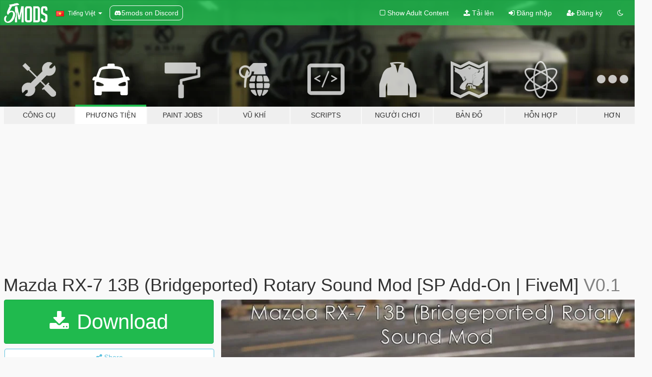

--- FILE ---
content_type: text/html; charset=utf-8
request_url: https://vi.gta5-mods.com/vehicles/mazda-rx-7-13b-bridgeported-rotary-sound-mod
body_size: 12224
content:

<!DOCTYPE html>
<html lang="vi" dir="ltr">
<head>
	<title>
		Mazda RX-7 13B (Bridgeported) Rotary Sound Mod [SP Add-On | FiveM] - GTA5-Mods.com
	</title>

		<script
		  async
		  src="https://hb.vntsm.com/v4/live/vms/sites/gta5-mods.com/index.js"
        ></script>

        <script>
          self.__VM = self.__VM || [];
          self.__VM.push(function (admanager, scope) {
            scope.Config.buildPlacement((configBuilder) => {
              configBuilder.add("billboard");
              configBuilder.addDefaultOrUnique("mobile_mpu").setBreakPoint("mobile")
            }).display("top-ad");

            scope.Config.buildPlacement((configBuilder) => {
              configBuilder.add("leaderboard");
              configBuilder.addDefaultOrUnique("mobile_mpu").setBreakPoint("mobile")
            }).display("central-ad");

            scope.Config.buildPlacement((configBuilder) => {
              configBuilder.add("mpu");
              configBuilder.addDefaultOrUnique("mobile_mpu").setBreakPoint("mobile")
            }).display("side-ad");

            scope.Config.buildPlacement((configBuilder) => {
              configBuilder.add("leaderboard");
              configBuilder.addDefaultOrUnique("mpu").setBreakPoint({ mediaQuery: "max-width:1200px" })
            }).display("central-ad-2");

            scope.Config.buildPlacement((configBuilder) => {
              configBuilder.add("leaderboard");
              configBuilder.addDefaultOrUnique("mobile_mpu").setBreakPoint("mobile")
            }).display("bottom-ad");

            scope.Config.buildPlacement((configBuilder) => {
              configBuilder.add("desktop_takeover");
              configBuilder.addDefaultOrUnique("mobile_takeover").setBreakPoint("mobile")
            }).display("takeover-ad");

            scope.Config.get('mpu').display('download-ad-1');
          });
        </script>

	<meta charset="utf-8">
	<meta name="viewport" content="width=320, initial-scale=1.0, maximum-scale=1.0">
	<meta http-equiv="X-UA-Compatible" content="IE=edge">
	<meta name="msapplication-config" content="none">
	<meta name="theme-color" content="#20ba4e">
	<meta name="msapplication-navbutton-color" content="#20ba4e">
	<meta name="apple-mobile-web-app-capable" content="yes">
	<meta name="apple-mobile-web-app-status-bar-style" content="#20ba4e">
	<meta name="csrf-param" content="authenticity_token" />
<meta name="csrf-token" content="Ffe/+XgkkOw/s2QRUNlNldY/PCXNFG5/ACBG7aZsQOWoDO+wlZuaFQMiYtoK47+YUc8O1zo7cgK+TTQiPEPPPw==" />
	    <!--suppress ALL -->

    <meta property="og:url" content="https://vi.gta5-mods.com/vehicles/mazda-rx-7-13b-bridgeported-rotary-sound-mod">
    <meta property="og:title" content="Mazda RX-7 13B (Bridgeported) Rotary Sound Mod [SP Add-On | FiveM]">
    <meta property="og:description" content="Thank you for downloading!  This mod recreates the Mazda RX-7 13B (Bridgeported) Rotary Sound Inside Grand Theft Auto V.  ------------------------------------------------------------------------------------------------  Features:  Custom SFX Turbos Custom Pops Ported Granular Ramp With Custom Script [Pole Position Production]  Credits: Legacy_DMC [Author] Aquaphobic [Guidance on custom SFX] Azerrty [Guidance on SP Mod Creation]...">
    <meta property="og:site_name" content="GTA5-Mods.com">
    <meta property="og:image" content="https://img.gta5-mods.com/q75/images/mazda-rx-7-13b-bridgeported-rotary-sound-mod/28f4e3-fc3s.jpg">

    <meta name="twitter:card" content="summary_large_image">
    <meta name="twitter:site" content="@5mods">
    <meta name="twitter:title" content="Mazda RX-7 13B (Bridgeported) Rotary Sound Mod [SP Add-On | FiveM]">
    <meta name="twitter:description" content="Thank you for downloading!  This mod recreates the Mazda RX-7 13B (Bridgeported) Rotary Sound Inside Grand Theft Auto V.  ------------------------------------------------------------------------------------------------  Features:  Custom SFX Turbos Custom Pops Ported Granular Ramp With Custom Script [Pole Position Production]  Credits: Legacy_DMC [Author] Aquaphobic [Guidance on custom SFX] Azerrty [Guidance on SP Mod Creation]...">
    <meta name="twitter:image" content="https://img.gta5-mods.com/q75/images/mazda-rx-7-13b-bridgeported-rotary-sound-mod/28f4e3-fc3s.jpg">


	<link rel="shortcut icon" type="image/x-icon" href="https://images.gta5-mods.com/icons/favicon.png">
	<link rel="stylesheet" media="screen" href="/assets/application-7e510725ebc5c55e88a9fd87c027a2aa9e20126744fbac89762e0fd54819c399.css" />
	    <link rel="alternate" hreflang="id" href="https://id.gta5-mods.com/vehicles/mazda-rx-7-13b-bridgeported-rotary-sound-mod">
    <link rel="alternate" hreflang="ms" href="https://ms.gta5-mods.com/vehicles/mazda-rx-7-13b-bridgeported-rotary-sound-mod">
    <link rel="alternate" hreflang="bg" href="https://bg.gta5-mods.com/vehicles/mazda-rx-7-13b-bridgeported-rotary-sound-mod">
    <link rel="alternate" hreflang="ca" href="https://ca.gta5-mods.com/vehicles/mazda-rx-7-13b-bridgeported-rotary-sound-mod">
    <link rel="alternate" hreflang="cs" href="https://cs.gta5-mods.com/vehicles/mazda-rx-7-13b-bridgeported-rotary-sound-mod">
    <link rel="alternate" hreflang="da" href="https://da.gta5-mods.com/vehicles/mazda-rx-7-13b-bridgeported-rotary-sound-mod">
    <link rel="alternate" hreflang="de" href="https://de.gta5-mods.com/vehicles/mazda-rx-7-13b-bridgeported-rotary-sound-mod">
    <link rel="alternate" hreflang="el" href="https://el.gta5-mods.com/vehicles/mazda-rx-7-13b-bridgeported-rotary-sound-mod">
    <link rel="alternate" hreflang="en" href="https://www.gta5-mods.com/vehicles/mazda-rx-7-13b-bridgeported-rotary-sound-mod">
    <link rel="alternate" hreflang="es" href="https://es.gta5-mods.com/vehicles/mazda-rx-7-13b-bridgeported-rotary-sound-mod">
    <link rel="alternate" hreflang="fr" href="https://fr.gta5-mods.com/vehicles/mazda-rx-7-13b-bridgeported-rotary-sound-mod">
    <link rel="alternate" hreflang="gl" href="https://gl.gta5-mods.com/vehicles/mazda-rx-7-13b-bridgeported-rotary-sound-mod">
    <link rel="alternate" hreflang="ko" href="https://ko.gta5-mods.com/vehicles/mazda-rx-7-13b-bridgeported-rotary-sound-mod">
    <link rel="alternate" hreflang="hi" href="https://hi.gta5-mods.com/vehicles/mazda-rx-7-13b-bridgeported-rotary-sound-mod">
    <link rel="alternate" hreflang="it" href="https://it.gta5-mods.com/vehicles/mazda-rx-7-13b-bridgeported-rotary-sound-mod">
    <link rel="alternate" hreflang="hu" href="https://hu.gta5-mods.com/vehicles/mazda-rx-7-13b-bridgeported-rotary-sound-mod">
    <link rel="alternate" hreflang="mk" href="https://mk.gta5-mods.com/vehicles/mazda-rx-7-13b-bridgeported-rotary-sound-mod">
    <link rel="alternate" hreflang="nl" href="https://nl.gta5-mods.com/vehicles/mazda-rx-7-13b-bridgeported-rotary-sound-mod">
    <link rel="alternate" hreflang="nb" href="https://no.gta5-mods.com/vehicles/mazda-rx-7-13b-bridgeported-rotary-sound-mod">
    <link rel="alternate" hreflang="pl" href="https://pl.gta5-mods.com/vehicles/mazda-rx-7-13b-bridgeported-rotary-sound-mod">
    <link rel="alternate" hreflang="pt-BR" href="https://pt.gta5-mods.com/vehicles/mazda-rx-7-13b-bridgeported-rotary-sound-mod">
    <link rel="alternate" hreflang="ro" href="https://ro.gta5-mods.com/vehicles/mazda-rx-7-13b-bridgeported-rotary-sound-mod">
    <link rel="alternate" hreflang="ru" href="https://ru.gta5-mods.com/vehicles/mazda-rx-7-13b-bridgeported-rotary-sound-mod">
    <link rel="alternate" hreflang="sl" href="https://sl.gta5-mods.com/vehicles/mazda-rx-7-13b-bridgeported-rotary-sound-mod">
    <link rel="alternate" hreflang="fi" href="https://fi.gta5-mods.com/vehicles/mazda-rx-7-13b-bridgeported-rotary-sound-mod">
    <link rel="alternate" hreflang="sv" href="https://sv.gta5-mods.com/vehicles/mazda-rx-7-13b-bridgeported-rotary-sound-mod">
    <link rel="alternate" hreflang="vi" href="https://vi.gta5-mods.com/vehicles/mazda-rx-7-13b-bridgeported-rotary-sound-mod">
    <link rel="alternate" hreflang="tr" href="https://tr.gta5-mods.com/vehicles/mazda-rx-7-13b-bridgeported-rotary-sound-mod">
    <link rel="alternate" hreflang="uk" href="https://uk.gta5-mods.com/vehicles/mazda-rx-7-13b-bridgeported-rotary-sound-mod">
    <link rel="alternate" hreflang="zh-CN" href="https://zh.gta5-mods.com/vehicles/mazda-rx-7-13b-bridgeported-rotary-sound-mod">

  <script src="/javascripts/ads.js"></script>

		<!-- Nexus Google Tag Manager -->
		<script nonce="true">
//<![CDATA[
				window.dataLayer = window.dataLayer || [];

						window.dataLayer.push({
								login_status: 'Guest',
								user_id: undefined,
								gta5mods_id: undefined,
						});

//]]>
</script>
		<script nonce="true">
//<![CDATA[
				(function(w,d,s,l,i){w[l]=w[l]||[];w[l].push({'gtm.start':
				new Date().getTime(),event:'gtm.js'});var f=d.getElementsByTagName(s)[0],
				j=d.createElement(s),dl=l!='dataLayer'?'&l='+l:'';j.async=true;j.src=
				'https://www.googletagmanager.com/gtm.js?id='+i+dl;f.parentNode.insertBefore(j,f);
				})(window,document,'script','dataLayer','GTM-KCVF2WQ');

//]]>
</script>		<!-- End Nexus Google Tag Manager -->
</head>
<body class=" vi">
	<!-- Google Tag Manager (noscript) -->
	<noscript><iframe src="https://www.googletagmanager.com/ns.html?id=GTM-KCVF2WQ"
										height="0" width="0" style="display:none;visibility:hidden"></iframe></noscript>
	<!-- End Google Tag Manager (noscript) -->

<div id="page-cover"></div>
<div id="page-loading">
	<span class="graphic"></span>
	<span class="message">Đang tải...</span>
</div>

<div id="page-cover"></div>

<nav id="main-nav" class="navbar navbar-default">
  <div class="container">
    <div class="navbar-header">
      <a class="navbar-brand" href="/"></a>

      <ul class="nav navbar-nav">
        <li id="language-dropdown" class="dropdown">
          <a href="#language" class="dropdown-toggle" data-toggle="dropdown">
            <span class="famfamfam-flag-vn icon"></span>&nbsp;
            <span class="language-name">Tiếng Việt</span>
            <span class="caret"></span>
          </a>

          <ul class="dropdown-menu dropdown-menu-with-footer">
                <li>
                  <a href="https://id.gta5-mods.com/vehicles/mazda-rx-7-13b-bridgeported-rotary-sound-mod">
                    <span class="famfamfam-flag-id"></span>
                    <span class="language-name">Bahasa Indonesia</span>
                  </a>
                </li>
                <li>
                  <a href="https://ms.gta5-mods.com/vehicles/mazda-rx-7-13b-bridgeported-rotary-sound-mod">
                    <span class="famfamfam-flag-my"></span>
                    <span class="language-name">Bahasa Melayu</span>
                  </a>
                </li>
                <li>
                  <a href="https://bg.gta5-mods.com/vehicles/mazda-rx-7-13b-bridgeported-rotary-sound-mod">
                    <span class="famfamfam-flag-bg"></span>
                    <span class="language-name">Български</span>
                  </a>
                </li>
                <li>
                  <a href="https://ca.gta5-mods.com/vehicles/mazda-rx-7-13b-bridgeported-rotary-sound-mod">
                    <span class="famfamfam-flag-catalonia"></span>
                    <span class="language-name">Català</span>
                  </a>
                </li>
                <li>
                  <a href="https://cs.gta5-mods.com/vehicles/mazda-rx-7-13b-bridgeported-rotary-sound-mod">
                    <span class="famfamfam-flag-cz"></span>
                    <span class="language-name">Čeština</span>
                  </a>
                </li>
                <li>
                  <a href="https://da.gta5-mods.com/vehicles/mazda-rx-7-13b-bridgeported-rotary-sound-mod">
                    <span class="famfamfam-flag-dk"></span>
                    <span class="language-name">Dansk</span>
                  </a>
                </li>
                <li>
                  <a href="https://de.gta5-mods.com/vehicles/mazda-rx-7-13b-bridgeported-rotary-sound-mod">
                    <span class="famfamfam-flag-de"></span>
                    <span class="language-name">Deutsch</span>
                  </a>
                </li>
                <li>
                  <a href="https://el.gta5-mods.com/vehicles/mazda-rx-7-13b-bridgeported-rotary-sound-mod">
                    <span class="famfamfam-flag-gr"></span>
                    <span class="language-name">Ελληνικά</span>
                  </a>
                </li>
                <li>
                  <a href="https://www.gta5-mods.com/vehicles/mazda-rx-7-13b-bridgeported-rotary-sound-mod">
                    <span class="famfamfam-flag-gb"></span>
                    <span class="language-name">English</span>
                  </a>
                </li>
                <li>
                  <a href="https://es.gta5-mods.com/vehicles/mazda-rx-7-13b-bridgeported-rotary-sound-mod">
                    <span class="famfamfam-flag-es"></span>
                    <span class="language-name">Español</span>
                  </a>
                </li>
                <li>
                  <a href="https://fr.gta5-mods.com/vehicles/mazda-rx-7-13b-bridgeported-rotary-sound-mod">
                    <span class="famfamfam-flag-fr"></span>
                    <span class="language-name">Français</span>
                  </a>
                </li>
                <li>
                  <a href="https://gl.gta5-mods.com/vehicles/mazda-rx-7-13b-bridgeported-rotary-sound-mod">
                    <span class="famfamfam-flag-es-gl"></span>
                    <span class="language-name">Galego</span>
                  </a>
                </li>
                <li>
                  <a href="https://ko.gta5-mods.com/vehicles/mazda-rx-7-13b-bridgeported-rotary-sound-mod">
                    <span class="famfamfam-flag-kr"></span>
                    <span class="language-name">한국어</span>
                  </a>
                </li>
                <li>
                  <a href="https://hi.gta5-mods.com/vehicles/mazda-rx-7-13b-bridgeported-rotary-sound-mod">
                    <span class="famfamfam-flag-in"></span>
                    <span class="language-name">हिन्दी</span>
                  </a>
                </li>
                <li>
                  <a href="https://it.gta5-mods.com/vehicles/mazda-rx-7-13b-bridgeported-rotary-sound-mod">
                    <span class="famfamfam-flag-it"></span>
                    <span class="language-name">Italiano</span>
                  </a>
                </li>
                <li>
                  <a href="https://hu.gta5-mods.com/vehicles/mazda-rx-7-13b-bridgeported-rotary-sound-mod">
                    <span class="famfamfam-flag-hu"></span>
                    <span class="language-name">Magyar</span>
                  </a>
                </li>
                <li>
                  <a href="https://mk.gta5-mods.com/vehicles/mazda-rx-7-13b-bridgeported-rotary-sound-mod">
                    <span class="famfamfam-flag-mk"></span>
                    <span class="language-name">Македонски</span>
                  </a>
                </li>
                <li>
                  <a href="https://nl.gta5-mods.com/vehicles/mazda-rx-7-13b-bridgeported-rotary-sound-mod">
                    <span class="famfamfam-flag-nl"></span>
                    <span class="language-name">Nederlands</span>
                  </a>
                </li>
                <li>
                  <a href="https://no.gta5-mods.com/vehicles/mazda-rx-7-13b-bridgeported-rotary-sound-mod">
                    <span class="famfamfam-flag-no"></span>
                    <span class="language-name">Norsk</span>
                  </a>
                </li>
                <li>
                  <a href="https://pl.gta5-mods.com/vehicles/mazda-rx-7-13b-bridgeported-rotary-sound-mod">
                    <span class="famfamfam-flag-pl"></span>
                    <span class="language-name">Polski</span>
                  </a>
                </li>
                <li>
                  <a href="https://pt.gta5-mods.com/vehicles/mazda-rx-7-13b-bridgeported-rotary-sound-mod">
                    <span class="famfamfam-flag-br"></span>
                    <span class="language-name">Português do Brasil</span>
                  </a>
                </li>
                <li>
                  <a href="https://ro.gta5-mods.com/vehicles/mazda-rx-7-13b-bridgeported-rotary-sound-mod">
                    <span class="famfamfam-flag-ro"></span>
                    <span class="language-name">Română</span>
                  </a>
                </li>
                <li>
                  <a href="https://ru.gta5-mods.com/vehicles/mazda-rx-7-13b-bridgeported-rotary-sound-mod">
                    <span class="famfamfam-flag-ru"></span>
                    <span class="language-name">Русский</span>
                  </a>
                </li>
                <li>
                  <a href="https://sl.gta5-mods.com/vehicles/mazda-rx-7-13b-bridgeported-rotary-sound-mod">
                    <span class="famfamfam-flag-si"></span>
                    <span class="language-name">Slovenščina</span>
                  </a>
                </li>
                <li>
                  <a href="https://fi.gta5-mods.com/vehicles/mazda-rx-7-13b-bridgeported-rotary-sound-mod">
                    <span class="famfamfam-flag-fi"></span>
                    <span class="language-name">Suomi</span>
                  </a>
                </li>
                <li>
                  <a href="https://sv.gta5-mods.com/vehicles/mazda-rx-7-13b-bridgeported-rotary-sound-mod">
                    <span class="famfamfam-flag-se"></span>
                    <span class="language-name">Svenska</span>
                  </a>
                </li>
                <li>
                  <a href="https://vi.gta5-mods.com/vehicles/mazda-rx-7-13b-bridgeported-rotary-sound-mod">
                    <span class="famfamfam-flag-vn"></span>
                    <span class="language-name">Tiếng Việt</span>
                  </a>
                </li>
                <li>
                  <a href="https://tr.gta5-mods.com/vehicles/mazda-rx-7-13b-bridgeported-rotary-sound-mod">
                    <span class="famfamfam-flag-tr"></span>
                    <span class="language-name">Türkçe</span>
                  </a>
                </li>
                <li>
                  <a href="https://uk.gta5-mods.com/vehicles/mazda-rx-7-13b-bridgeported-rotary-sound-mod">
                    <span class="famfamfam-flag-ua"></span>
                    <span class="language-name">Українська</span>
                  </a>
                </li>
                <li>
                  <a href="https://zh.gta5-mods.com/vehicles/mazda-rx-7-13b-bridgeported-rotary-sound-mod">
                    <span class="famfamfam-flag-cn"></span>
                    <span class="language-name">中文</span>
                  </a>
                </li>
          </ul>
        </li>
        <li class="discord-link">
          <a href="https://discord.gg/2PR7aMzD4U" target="_blank" rel="noreferrer">
            <img src="https://images.gta5-mods.com/site/discord-header.svg" height="15px" alt="">
            <span>5mods on Discord</span>
          </a>
        </li>
      </ul>
    </div>

    <ul class="nav navbar-nav navbar-right">
        <li>
          <a href="/adult_filter" title="Light mode">
              <span class="fa fa-square-o"></span>
            <span>Show Adult <span class="adult-filter__content-text">Content</span></span>
          </a>
        </li>
      <li class="hidden-xs">
        <a href="/upload">
          <span class="icon fa fa-upload"></span>
          Tải lên
        </a>
      </li>

        <li>
          <a href="/login?r=/vehicles/mazda-rx-7-13b-bridgeported-rotary-sound-mod">
            <span class="icon fa fa-sign-in"></span>
            <span class="login-text">Đăng nhập</span>
          </a>
        </li>

        <li class="hidden-xs">
          <a href="/register?r=/vehicles/mazda-rx-7-13b-bridgeported-rotary-sound-mod">
            <span class="icon fa fa-user-plus"></span>
            Đăng ký
          </a>
        </li>

        <li>
            <a href="/dark_mode" title="Dark mode">
              <span class="fa fa-moon-o"></span>
            </a>
        </li>

      <li id="search-dropdown">
        <a href="#search" class="dropdown-toggle" data-toggle="dropdown">
          <span class="fa fa-search"></span>
        </a>

        <div class="dropdown-menu">
          <div class="form-inline">
            <div class="form-group">
              <div class="input-group">
                <div class="input-group-addon"><span  class="fa fa-search"></span></div>
                <input type="text" class="form-control" placeholder="Tìm kiếm GTA 5 mods...">
              </div>
            </div>
            <button type="submit" class="btn btn-primary">
              Tìm kiếm
            </button>
          </div>
        </div>
      </li>
    </ul>
  </div>
</nav>

<div id="banner" class="vehicles">
  <div class="container hidden-xs">
    <div id="intro">
      <h1 class="styled">Chào mừng bạn đến với GTA5-Mods.com</h1>
      <p>Select one of the following categories to start browsing the latest GTA 5 PC mods:</p>
    </div>
  </div>

  <div class="container">
    <ul id="navigation" class="clearfix vi">
        <li class="tools ">
          <a href="/tools">
            <span class="icon-category"></span>
            <span class="label-border"></span>
            <span class="label-category ">
              <span>Công cụ</span>
            </span>
          </a>
        </li>
        <li class="vehicles active">
          <a href="/vehicles">
            <span class="icon-category"></span>
            <span class="label-border"></span>
            <span class="label-category md-small">
              <span>Phương tiện</span>
            </span>
          </a>
        </li>
        <li class="paintjobs ">
          <a href="/paintjobs">
            <span class="icon-category"></span>
            <span class="label-border"></span>
            <span class="label-category ">
              <span>Paint Jobs</span>
            </span>
          </a>
        </li>
        <li class="weapons ">
          <a href="/weapons">
            <span class="icon-category"></span>
            <span class="label-border"></span>
            <span class="label-category ">
              <span>Vũ khí</span>
            </span>
          </a>
        </li>
        <li class="scripts ">
          <a href="/scripts">
            <span class="icon-category"></span>
            <span class="label-border"></span>
            <span class="label-category ">
              <span>Scripts</span>
            </span>
          </a>
        </li>
        <li class="player ">
          <a href="/player">
            <span class="icon-category"></span>
            <span class="label-border"></span>
            <span class="label-category ">
              <span>Người chơi</span>
            </span>
          </a>
        </li>
        <li class="maps ">
          <a href="/maps">
            <span class="icon-category"></span>
            <span class="label-border"></span>
            <span class="label-category ">
              <span>Bản đồ</span>
            </span>
          </a>
        </li>
        <li class="misc ">
          <a href="/misc">
            <span class="icon-category"></span>
            <span class="label-border"></span>
            <span class="label-category ">
              <span>Hỗn hợp</span>
            </span>
          </a>
        </li>
      <li id="more-dropdown" class="more dropdown">
        <a href="#more" class="dropdown-toggle" data-toggle="dropdown">
          <span class="icon-category"></span>
          <span class="label-border"></span>
          <span class="label-category ">
            <span>Hơn</span>
          </span>
        </a>

        <ul class="dropdown-menu pull-right">
          <li>
            <a href="http://www.gta5cheats.com" target="_blank">
              <span class="fa fa-external-link"></span>
              GTA 5 Cheats
            </a>
          </li>
        </ul>
      </li>
    </ul>
  </div>
</div>

<div id="content">
  


<div id="file" class="container" data-user-file-id="135968">
  <div class="clearfix">
      <div id="top-ad" class="ad-container"></div>

    <h1>
      
      Mazda RX-7 13B (Bridgeported) Rotary Sound Mod [SP Add-On | FiveM]
      <span class="version">V0.1</span>

    </h1>
  </div>


    <div id="file-container" class="row">
      <div class="col-sm-5 col-lg-4">

          <a href="/vehicles/mazda-rx-7-13b-bridgeported-rotary-sound-mod/download/133764" class="btn btn-primary btn-download" >
            <span class="fa fa-download"></span>
            Download
          </a>

        <div class="file-actions">

          <div class="row">
            <div class="col-xs-12 share-container">
              <div id="share-list">
                <ul>
                  <li>
                    <a href="#share-facebook" class="facebook" title="Share to Facebook">
                      <span class="fa fa-facebook"></span>
                    </a>
                  </li>
                  <li>
                    <a href="#share-twitter" class="twitter" title="Share to Twitter" data-text="Mazda RX-7 13B (Bridgeported) Rotary Sound Mod [SP Add-On | FiveM]">
                      <span class="fa fa-twitter"></span>
                    </a>
                  </li>
                  <li>
                    <a href="#share-vk" class="vk" title="Share to VKontakte">
                      <span class="fa fa-vk"></span>
                    </a>
                  </li>
                </ul>
              </div>

              <button class="btn btn-o-info btn-block">
                <span class="fa fa-share-alt "></span>
                <span>Share</span>
              </button>
            </div>

          </div>
        </div>
        <div class="panel panel-default">
          <div class="panel-body">
            <div class="user-panel row">
              <div class="col-xs-3">
                <a href="/users/Legacy_DMC">
                  <img class="img-responsive" src="https://img.gta5-mods.com/q75-w100-h100-cfill/avatars/1304919/ef1db0-cc35ca90-e002-4baf-aafb-f785288b7afb.jpg" alt="Ef1db0 cc35ca90 e002 4baf aafb f785288b7afb" />
                </a>
              </div>
              <div class="col-xs-9">
                <a class="username" href="/users/Legacy_DMC">Legacy_DMC</a>
                  <br/>
                  <div class="user-social">
                    <a title="Homepage" target="_blank" href="https://ko-fi.com/legacydmc"><span class="fa fa-home"></span></a>










<a title="Discord Server" target="_blank" href="https://discord.gg/KsvJWyvpZU"><span class="fa fa-discord size-30"></span></a>

                  </div>

                  


              </div>
            </div>
          </div>
        </div>

          <div class="panel panel-default hidden-xs">
            <div class="panel-body">
  <h3 class="mt-0">
    <i class="fa fa-list-alt"></i>
    <span class="translation_missing" title="translation missing: vi.user_file.all_versions">All Versions</span>
  </h3>
      <div class="well pull-left file-version-container ">
        <div class="pull-left">
          <i class="fa fa-file"></i>&nbsp;V0.1 <span>(current)</span>
          <p>
            <span class="num-downloads">12.403 tải về <span class="file-size">, 5 MB</span></span>
            <br/><span class="num-downloads">04 Tháng ba, 2022</span>
          </p>
        </div>
        <div class="pull-right" >
                  <a target="_blank" href="https://www.virustotal.com/gui/file/d48fb404f09cf868637a5b8e8d352b00e13e423aaa31bc18c5a28cec1b2abeff/detection/f-d48fb404f09cf868637a5b8e8d352b00e13e423aaa31bc18c5a28cec1b2abeff-1646411277"><i data-container="body" data-trigger="hover" data-toggle="popover" data-placement="top" data-html="true" data-title="<b class='color-success'>This file is safe <i class='fa fa-check-circle-o'></i></b>" data-content="<i>This file has been scanned for viruses and is safe to download.</i>" class="fa fa-shield vt-version"></i></a>

              <a target="_blank" href="/vehicles/mazda-rx-7-13b-bridgeported-rotary-sound-mod/download/133764"><i class="fa fa-download download-version"></i></a>
        </div>
      </div>
</div>
          </div>

          <div id="side-ad" class="ad-container"></div>

        <div class="file-list">
            <div class="col-xs-12 hidden-xs">
              <h4>More mods by <a class="username" href="/users/Legacy_DMC">Legacy_DMC</a>:</h4>
                
<div class="file-list-obj">
  <a href="/vehicles/honda-nsx-c30a-v6-sound-mod-sp-fivem-add-on" title="Honda NSX C30A V6 Sound Mod [Add-On SP / FiveM]" class="preview empty">

    <img title="Honda NSX C30A V6 Sound Mod [Add-On SP / FiveM]" class="img-responsive" alt="Honda NSX C30A V6 Sound Mod [Add-On SP / FiveM]" src="https://img.gta5-mods.com/q75-w500-h333-cfill/images/honda-nsx-c30a-v6-sound-mod-sp-fivem-add-on/5022b8-nvidiartx.jpg" />

      <ul class="categories">
            <li>Add-On</li>
            <li>Sound</li>
            <li>Honda</li>
      </ul>

      <div class="stats">
        <div>
            <span title="4.5 star rating">
              <span class="fa fa-star"></span> 4.5
            </span>
        </div>
        <div>
          <span title="9.152 đã tải về">
            <span class="fa fa-download"></span> 9.152
          </span>
          <span class="stats-likes" title="60 đã Thích">
            <span class="fa fa-thumbs-up"></span> 60
          </span>
        </div>
      </div>

  </a>
  <div class="details">
    <div class="top">
      <div class="name">
        <a href="/vehicles/honda-nsx-c30a-v6-sound-mod-sp-fivem-add-on" title="Honda NSX C30A V6 Sound Mod [Add-On SP / FiveM]">
          <span dir="ltr">Honda NSX C30A V6 Sound Mod [Add-On SP / FiveM]</span>
        </a>
      </div>
        <div class="version" dir="ltr" title="V0.2">V0.2</div>
    </div>
    <div class="bottom">
      <span class="bottom-by">By</span> <a href="/users/Legacy_DMC" title="Legacy_DMC">Legacy_DMC</a>
    </div>
  </div>
</div>
                
<div class="file-list-obj">
  <a href="/vehicles/nissan-240z-l24-i6-sound-mod-sp-add-on-fivem" title="Nissan 240Z L24 I6 Sound Mod [SP Add-On | FiveM]" class="preview empty">

    <img title="Nissan 240Z L24 I6 Sound Mod [SP Add-On | FiveM]" class="img-responsive" alt="Nissan 240Z L24 I6 Sound Mod [SP Add-On | FiveM]" src="https://img.gta5-mods.com/q75-w500-h333-cfill/images/nissan-240z-l24-i6-sound-mod-sp-add-on-fivem/f35e80-s30z.jpg" />

      <ul class="categories">
            <li>Add-On</li>
            <li>Sound</li>
            <li>Nissan</li>
      </ul>

      <div class="stats">
        <div>
            <span title="5.0 star rating">
              <span class="fa fa-star"></span> 5.0
            </span>
        </div>
        <div>
          <span title="4.625 đã tải về">
            <span class="fa fa-download"></span> 4.625
          </span>
          <span class="stats-likes" title="53 đã Thích">
            <span class="fa fa-thumbs-up"></span> 53
          </span>
        </div>
      </div>

  </a>
  <div class="details">
    <div class="top">
      <div class="name">
        <a href="/vehicles/nissan-240z-l24-i6-sound-mod-sp-add-on-fivem" title="Nissan 240Z L24 I6 Sound Mod [SP Add-On | FiveM]">
          <span dir="ltr">Nissan 240Z L24 I6 Sound Mod [SP Add-On | FiveM]</span>
        </a>
      </div>
        <div class="version" dir="ltr" title="V0.1">V0.1</div>
    </div>
    <div class="bottom">
      <span class="bottom-by">By</span> <a href="/users/Legacy_DMC" title="Legacy_DMC">Legacy_DMC</a>
    </div>
  </div>
</div>
                
<div class="file-list-obj">
  <a href="/vehicles/subaru-impreza-wrx-sti-ej20-f4-sound-mod-sp-add-on-fivem" title="Subaru Impreza WRX STI EJ25 F4 Sound Mod [SP Add-On | FiveM]" class="preview empty">

    <img title="Subaru Impreza WRX STI EJ25 F4 Sound Mod [SP Add-On | FiveM]" class="img-responsive" alt="Subaru Impreza WRX STI EJ25 F4 Sound Mod [SP Add-On | FiveM]" src="https://img.gta5-mods.com/q75-w500-h333-cfill/images/subaru-impreza-wrx-sti-ej20-f4-sound-mod-sp-add-on-fivem/afcc16-WRXPIC.jpg" />

      <ul class="categories">
            <li>Add-On</li>
            <li>Sound</li>
            <li>Subaru</li>
      </ul>

      <div class="stats">
        <div>
            <span title="4.88 star rating">
              <span class="fa fa-star"></span> 4.88
            </span>
        </div>
        <div>
          <span title="12.833 đã tải về">
            <span class="fa fa-download"></span> 12.833
          </span>
          <span class="stats-likes" title="52 đã Thích">
            <span class="fa fa-thumbs-up"></span> 52
          </span>
        </div>
      </div>

  </a>
  <div class="details">
    <div class="top">
      <div class="name">
        <a href="/vehicles/subaru-impreza-wrx-sti-ej20-f4-sound-mod-sp-add-on-fivem" title="Subaru Impreza WRX STI EJ25 F4 Sound Mod [SP Add-On | FiveM]">
          <span dir="ltr">Subaru Impreza WRX STI EJ25 F4 Sound Mod [SP Add-On | FiveM]</span>
        </a>
      </div>
        <div class="version" dir="ltr" title="V0.1">V0.1</div>
    </div>
    <div class="bottom">
      <span class="bottom-by">By</span> <a href="/users/Legacy_DMC" title="Legacy_DMC">Legacy_DMC</a>
    </div>
  </div>
</div>
                
<div class="file-list-obj">
  <a href="/vehicles/mitsubishi-lancer-evolution-4g63t-i4-sound-mod-sp-add-on-fivem" title="Mitsubishi Lancer Evolution 4G63T I4 Sound Mod [SP Add-On | FiveM]" class="preview empty">

    <img title="Mitsubishi Lancer Evolution 4G63T I4 Sound Mod [SP Add-On | FiveM]" class="img-responsive" alt="Mitsubishi Lancer Evolution 4G63T I4 Sound Mod [SP Add-On | FiveM]" src="https://img.gta5-mods.com/q75-w500-h333-cfill/images/mitsubishi-lancer-evolution-4g63t-i4-sound-mod-sp-add-on-fivem/d65b71-EVOPIC.jpg" />

      <ul class="categories">
            <li>Add-On</li>
            <li>Sound</li>
            <li>Mitsubishi</li>
      </ul>

      <div class="stats">
        <div>
            <span title="4.83 star rating">
              <span class="fa fa-star"></span> 4.83
            </span>
        </div>
        <div>
          <span title="13.993 đã tải về">
            <span class="fa fa-download"></span> 13.993
          </span>
          <span class="stats-likes" title="83 đã Thích">
            <span class="fa fa-thumbs-up"></span> 83
          </span>
        </div>
      </div>

  </a>
  <div class="details">
    <div class="top">
      <div class="name">
        <a href="/vehicles/mitsubishi-lancer-evolution-4g63t-i4-sound-mod-sp-add-on-fivem" title="Mitsubishi Lancer Evolution 4G63T I4 Sound Mod [SP Add-On | FiveM]">
          <span dir="ltr">Mitsubishi Lancer Evolution 4G63T I4 Sound Mod [SP Add-On | FiveM]</span>
        </a>
      </div>
        <div class="version" dir="ltr" title="V0.2">V0.2</div>
    </div>
    <div class="bottom">
      <span class="bottom-by">By</span> <a href="/users/Legacy_DMC" title="Legacy_DMC">Legacy_DMC</a>
    </div>
  </div>
</div>
                
<div class="file-list-obj">
  <a href="/vehicles/lamborghini-urus-4-0l-v8-capristo-exhaust-sound-mod" title="Lamborghini Urus 4.0L V8 Capristo Exhaust Sound Mod [SP Add-On | FiveM]" class="preview empty">

    <img title="Lamborghini Urus 4.0L V8 Capristo Exhaust Sound Mod [SP Add-On | FiveM]" class="img-responsive" alt="Lamborghini Urus 4.0L V8 Capristo Exhaust Sound Mod [SP Add-On | FiveM]" src="https://img.gta5-mods.com/q75-w500-h333-cfill/images/lamborghini-urus-4-0l-v8-capristo-exhaust-sound-mod/7edf64-Lamborghini_Urus_08.jpg" />

      <ul class="categories">
            <li>Add-On</li>
            <li>SUV</li>
            <li>Sound</li>
            <li>Lamborghini</li>
      </ul>

      <div class="stats">
        <div>
            <span title="4.86 star rating">
              <span class="fa fa-star"></span> 4.86
            </span>
        </div>
        <div>
          <span title="28.856 đã tải về">
            <span class="fa fa-download"></span> 28.856
          </span>
          <span class="stats-likes" title="144 đã Thích">
            <span class="fa fa-thumbs-up"></span> 144
          </span>
        </div>
      </div>

  </a>
  <div class="details">
    <div class="top">
      <div class="name">
        <a href="/vehicles/lamborghini-urus-4-0l-v8-capristo-exhaust-sound-mod" title="Lamborghini Urus 4.0L V8 Capristo Exhaust Sound Mod [SP Add-On | FiveM]">
          <span dir="ltr">Lamborghini Urus 4.0L V8 Capristo Exhaust Sound Mod [SP Add-On | FiveM]</span>
        </a>
      </div>
        <div class="version" dir="ltr" title="V0.1">V0.1</div>
    </div>
    <div class="bottom">
      <span class="bottom-by">By</span> <a href="/users/Legacy_DMC" title="Legacy_DMC">Legacy_DMC</a>
    </div>
  </div>
</div>
            </div>

        </div>
      </div>

      <div class="col-sm-7 col-lg-8">
          <div id="file-media">
            <!-- Cover Media -->
            <div class="text-center">

                <a target="_blank" class="thumbnail mfp-image cover-media" title="Mazda RX-7 13B (Bridgeported) Rotary Sound Mod [SP Add-On | FiveM]" href="https://img.gta5-mods.com/q95/images/mazda-rx-7-13b-bridgeported-rotary-sound-mod/28f4e3-fc3s.jpg"><img class="img-responsive" src="https://img.gta5-mods.com/q85-w800/images/mazda-rx-7-13b-bridgeported-rotary-sound-mod/28f4e3-fc3s.jpg" alt="28f4e3 fc3s" /></a>
            </div>

            <!-- Remaining Media -->
              <div class="media-thumbnails row">

                  <div class="col-xs-4 col-md-2">
                    
  <a href="https://www.youtube.com/watch?v=zdEdJdGtAcM" class="thumbnail mfp-iframe" data-video-source="YOUTUBE" data-video-source-id="zdEdJdGtAcM" data-username="Legacy_DMC">
    
    <span class="play-button fa fa-youtube-play"></span>
    <img class="img-responsive" src="https://img.youtube.com/vi/zdEdJdGtAcM/mqdefault.jpg" alt="Mqdefault" />
  </a>


                  </div>
              </div>

          </div>

        <h3 class="clearfix" dir="auto">
          <div class="pull-left file-stats">
            <i class="fa fa-cloud-download pull-left download-icon"></i>
            <div class="file-stat file-downloads pull-left">
              <span class="num-downloads">12.403</span>
              <label>Đã tải về</label>
            </div>
            <i class="fa fa-thumbs-o-up pull-left like-icon"></i>
            <div class="file-stat file-likes pull-left">
              <span class="num-likes">60</span>
              <label>Thích</label>
            </div>
          </div>

                <span class="comment-average-container pull-right">
                    <span class="comment-average-rating" data-rating="5.0"></span>
                    <label>5.0 / 5 sao (5 bỏ phiếu)</label>
                </span>
        </h3>
        <div id="featured-comment">
          <ul class="media-list pinned-comments">
            
          </ul>
        </div>
        <div class="visible-xs-block">
          <div class="panel panel-default">
            <div class="panel-body">
              <div class="file-description">
                      <span class="description-body description-collapsed" dir="auto">
                        Thank you for downloading!<br/><br/>This mod recreates the Mazda RX-7 13B (Bridgeported) Rotary Sound<br/>Inside Grand Theft Auto V.<br/><br/>------------------------------------------------------------------------------------------------<br/><br/>Features:<br/><br/>Custom SFX Turbos<br/>Custom Pops<br/>Ported Granular Ramp With Custom Script [Pole Position Production]<br/><br/>Credits:<br/>Legacy_DMC [Author]<br/>Aquaphobic [Guidance on custom SFX]<br/>Azerrty [Guidance on SP Mod Creation]<br/>Monky, w/, RooST4R, dexyfex [REL Documentation]<br/>Crankcase Audio - [REV Authoring Tool]<br/>Pole Position Production [ Samples ]<br/>------------------------------------------------------------------------------------------------<br/><br/>Extras:<br/>Instructions on How to Install Can be found inside the download.<br/><br/>Have a suggestion?, Want a comission? Feel free to join my Discord Server using the link<br/>Or the button that can be found on my profile.<br/><br/>Link: <a href="https://discord.gg/bUU8vDSMXt">Legacy_DMC Warehouse</a><br/><br/>Just ping @Legacy_DMC<br/><br/>Enjoyed my work? Consider supporting me on patreon for early access into my mods!<br/><br/>------------------------------------------------------------------------------------------------<br/><br/>When recording a video about this mod, please link directly to this page.<br/><br/>This mod is free, if you paid for it you have been scammed.<br/><br/>Please DO NOT Reupload this mod in ANY site.
                        <div class="read-more-button-container">
                          <div class="read-more-gradient"></div>
                          <div class="read-more-button">Show Full Description</div>
                        </div>
                      </span>
              </div>
                <div id=tag-list>
                    <div>
                      <a href="/all/tags/add-on/most-downloaded">
                            <span class="label label-default">
                              <span class="fa fa-tag"></span>
                              Add-On
                            </span>
                      </a>
                    </div>
                    <div>
                      <a href="/all/tags/sound/most-downloaded">
                            <span class="label label-default">
                              <span class="fa fa-tag"></span>
                              Sound
                            </span>
                      </a>
                    </div>
                    <div>
                      <a href="/all/tags/mazda/most-downloaded">
                            <span class="label label-default">
                              <span class="fa fa-tag"></span>
                              Mazda
                            </span>
                      </a>
                    </div>
                </div>


              <div id="file-dates">

                <br/>
                <small title="Thứ sáu, 04 Tháng ba 2022 16:27:14 +0000">
                  <strong>Tải lên lần đầu:</strong>
                  04 Tháng ba, 2022
                  
                </small>

                  <br/>
                  <small title="Thứ sáu, 04 Tháng ba 2022 16:34:27 +0000">
                    <strong>Cập nhật lần cuối:</strong>
                    04 Tháng ba, 2022
                  </small>

                  <br/>
                  <small title="Thứ hai, 19 Tháng một 2026 18:58:30 +0000">
                    <strong>Last Downloaded:</strong>
                    9 hours ago
                  </small>
              </div>
            </div>
          </div>

          <div class="panel panel-default visible-xs-block">
            <div class="panel-body">
  <h3 class="mt-0">
    <i class="fa fa-list-alt"></i>
    <span class="translation_missing" title="translation missing: vi.user_file.all_versions">All Versions</span>
  </h3>
      <div class="well pull-left file-version-container ">
        <div class="pull-left">
          <i class="fa fa-file"></i>&nbsp;V0.1 <span>(current)</span>
          <p>
            <span class="num-downloads">12.403 tải về <span class="file-size">, 5 MB</span></span>
            <br/><span class="num-downloads">04 Tháng ba, 2022</span>
          </p>
        </div>
        <div class="pull-right" >
                  <a target="_blank" href="https://www.virustotal.com/gui/file/d48fb404f09cf868637a5b8e8d352b00e13e423aaa31bc18c5a28cec1b2abeff/detection/f-d48fb404f09cf868637a5b8e8d352b00e13e423aaa31bc18c5a28cec1b2abeff-1646411277"><i data-container="body" data-trigger="hover" data-toggle="popover" data-placement="top" data-html="true" data-title="<b class='color-success'>This file is safe <i class='fa fa-check-circle-o'></i></b>" data-content="<i>This file has been scanned for viruses and is safe to download.</i>" class="fa fa-shield vt-version"></i></a>

              <a target="_blank" href="/vehicles/mazda-rx-7-13b-bridgeported-rotary-sound-mod/download/133764"><i class="fa fa-download download-version"></i></a>
        </div>
      </div>
</div>
          </div>

          <h3 class="clearfix comments-stats" dir="auto">
              <span class="pull-left">
                  <span class="num-comments" data-count="7">7 Bình luận</span>
              </span>
          </h3>
          <div id="comments_mobile"></div>

          <div class="file-list">
              <div class="col-xs-12">
                <h4>More mods by <a class="username" href="/users/Legacy_DMC">Legacy_DMC</a>:</h4>
                  
<div class="file-list-obj">
  <a href="/vehicles/honda-nsx-c30a-v6-sound-mod-sp-fivem-add-on" title="Honda NSX C30A V6 Sound Mod [Add-On SP / FiveM]" class="preview empty">

    <img title="Honda NSX C30A V6 Sound Mod [Add-On SP / FiveM]" class="img-responsive" alt="Honda NSX C30A V6 Sound Mod [Add-On SP / FiveM]" src="https://img.gta5-mods.com/q75-w500-h333-cfill/images/honda-nsx-c30a-v6-sound-mod-sp-fivem-add-on/5022b8-nvidiartx.jpg" />

      <ul class="categories">
            <li>Add-On</li>
            <li>Sound</li>
            <li>Honda</li>
      </ul>

      <div class="stats">
        <div>
            <span title="4.5 star rating">
              <span class="fa fa-star"></span> 4.5
            </span>
        </div>
        <div>
          <span title="9.152 đã tải về">
            <span class="fa fa-download"></span> 9.152
          </span>
          <span class="stats-likes" title="60 đã Thích">
            <span class="fa fa-thumbs-up"></span> 60
          </span>
        </div>
      </div>

  </a>
  <div class="details">
    <div class="top">
      <div class="name">
        <a href="/vehicles/honda-nsx-c30a-v6-sound-mod-sp-fivem-add-on" title="Honda NSX C30A V6 Sound Mod [Add-On SP / FiveM]">
          <span dir="ltr">Honda NSX C30A V6 Sound Mod [Add-On SP / FiveM]</span>
        </a>
      </div>
        <div class="version" dir="ltr" title="V0.2">V0.2</div>
    </div>
    <div class="bottom">
      <span class="bottom-by">By</span> <a href="/users/Legacy_DMC" title="Legacy_DMC">Legacy_DMC</a>
    </div>
  </div>
</div>
                  
<div class="file-list-obj">
  <a href="/vehicles/nissan-240z-l24-i6-sound-mod-sp-add-on-fivem" title="Nissan 240Z L24 I6 Sound Mod [SP Add-On | FiveM]" class="preview empty">

    <img title="Nissan 240Z L24 I6 Sound Mod [SP Add-On | FiveM]" class="img-responsive" alt="Nissan 240Z L24 I6 Sound Mod [SP Add-On | FiveM]" src="https://img.gta5-mods.com/q75-w500-h333-cfill/images/nissan-240z-l24-i6-sound-mod-sp-add-on-fivem/f35e80-s30z.jpg" />

      <ul class="categories">
            <li>Add-On</li>
            <li>Sound</li>
            <li>Nissan</li>
      </ul>

      <div class="stats">
        <div>
            <span title="5.0 star rating">
              <span class="fa fa-star"></span> 5.0
            </span>
        </div>
        <div>
          <span title="4.625 đã tải về">
            <span class="fa fa-download"></span> 4.625
          </span>
          <span class="stats-likes" title="53 đã Thích">
            <span class="fa fa-thumbs-up"></span> 53
          </span>
        </div>
      </div>

  </a>
  <div class="details">
    <div class="top">
      <div class="name">
        <a href="/vehicles/nissan-240z-l24-i6-sound-mod-sp-add-on-fivem" title="Nissan 240Z L24 I6 Sound Mod [SP Add-On | FiveM]">
          <span dir="ltr">Nissan 240Z L24 I6 Sound Mod [SP Add-On | FiveM]</span>
        </a>
      </div>
        <div class="version" dir="ltr" title="V0.1">V0.1</div>
    </div>
    <div class="bottom">
      <span class="bottom-by">By</span> <a href="/users/Legacy_DMC" title="Legacy_DMC">Legacy_DMC</a>
    </div>
  </div>
</div>
                  
<div class="file-list-obj">
  <a href="/vehicles/subaru-impreza-wrx-sti-ej20-f4-sound-mod-sp-add-on-fivem" title="Subaru Impreza WRX STI EJ25 F4 Sound Mod [SP Add-On | FiveM]" class="preview empty">

    <img title="Subaru Impreza WRX STI EJ25 F4 Sound Mod [SP Add-On | FiveM]" class="img-responsive" alt="Subaru Impreza WRX STI EJ25 F4 Sound Mod [SP Add-On | FiveM]" src="https://img.gta5-mods.com/q75-w500-h333-cfill/images/subaru-impreza-wrx-sti-ej20-f4-sound-mod-sp-add-on-fivem/afcc16-WRXPIC.jpg" />

      <ul class="categories">
            <li>Add-On</li>
            <li>Sound</li>
            <li>Subaru</li>
      </ul>

      <div class="stats">
        <div>
            <span title="4.88 star rating">
              <span class="fa fa-star"></span> 4.88
            </span>
        </div>
        <div>
          <span title="12.833 đã tải về">
            <span class="fa fa-download"></span> 12.833
          </span>
          <span class="stats-likes" title="52 đã Thích">
            <span class="fa fa-thumbs-up"></span> 52
          </span>
        </div>
      </div>

  </a>
  <div class="details">
    <div class="top">
      <div class="name">
        <a href="/vehicles/subaru-impreza-wrx-sti-ej20-f4-sound-mod-sp-add-on-fivem" title="Subaru Impreza WRX STI EJ25 F4 Sound Mod [SP Add-On | FiveM]">
          <span dir="ltr">Subaru Impreza WRX STI EJ25 F4 Sound Mod [SP Add-On | FiveM]</span>
        </a>
      </div>
        <div class="version" dir="ltr" title="V0.1">V0.1</div>
    </div>
    <div class="bottom">
      <span class="bottom-by">By</span> <a href="/users/Legacy_DMC" title="Legacy_DMC">Legacy_DMC</a>
    </div>
  </div>
</div>
                  
<div class="file-list-obj">
  <a href="/vehicles/mitsubishi-lancer-evolution-4g63t-i4-sound-mod-sp-add-on-fivem" title="Mitsubishi Lancer Evolution 4G63T I4 Sound Mod [SP Add-On | FiveM]" class="preview empty">

    <img title="Mitsubishi Lancer Evolution 4G63T I4 Sound Mod [SP Add-On | FiveM]" class="img-responsive" alt="Mitsubishi Lancer Evolution 4G63T I4 Sound Mod [SP Add-On | FiveM]" src="https://img.gta5-mods.com/q75-w500-h333-cfill/images/mitsubishi-lancer-evolution-4g63t-i4-sound-mod-sp-add-on-fivem/d65b71-EVOPIC.jpg" />

      <ul class="categories">
            <li>Add-On</li>
            <li>Sound</li>
            <li>Mitsubishi</li>
      </ul>

      <div class="stats">
        <div>
            <span title="4.83 star rating">
              <span class="fa fa-star"></span> 4.83
            </span>
        </div>
        <div>
          <span title="13.993 đã tải về">
            <span class="fa fa-download"></span> 13.993
          </span>
          <span class="stats-likes" title="83 đã Thích">
            <span class="fa fa-thumbs-up"></span> 83
          </span>
        </div>
      </div>

  </a>
  <div class="details">
    <div class="top">
      <div class="name">
        <a href="/vehicles/mitsubishi-lancer-evolution-4g63t-i4-sound-mod-sp-add-on-fivem" title="Mitsubishi Lancer Evolution 4G63T I4 Sound Mod [SP Add-On | FiveM]">
          <span dir="ltr">Mitsubishi Lancer Evolution 4G63T I4 Sound Mod [SP Add-On | FiveM]</span>
        </a>
      </div>
        <div class="version" dir="ltr" title="V0.2">V0.2</div>
    </div>
    <div class="bottom">
      <span class="bottom-by">By</span> <a href="/users/Legacy_DMC" title="Legacy_DMC">Legacy_DMC</a>
    </div>
  </div>
</div>
                  
<div class="file-list-obj">
  <a href="/vehicles/lamborghini-urus-4-0l-v8-capristo-exhaust-sound-mod" title="Lamborghini Urus 4.0L V8 Capristo Exhaust Sound Mod [SP Add-On | FiveM]" class="preview empty">

    <img title="Lamborghini Urus 4.0L V8 Capristo Exhaust Sound Mod [SP Add-On | FiveM]" class="img-responsive" alt="Lamborghini Urus 4.0L V8 Capristo Exhaust Sound Mod [SP Add-On | FiveM]" src="https://img.gta5-mods.com/q75-w500-h333-cfill/images/lamborghini-urus-4-0l-v8-capristo-exhaust-sound-mod/7edf64-Lamborghini_Urus_08.jpg" />

      <ul class="categories">
            <li>Add-On</li>
            <li>SUV</li>
            <li>Sound</li>
            <li>Lamborghini</li>
      </ul>

      <div class="stats">
        <div>
            <span title="4.86 star rating">
              <span class="fa fa-star"></span> 4.86
            </span>
        </div>
        <div>
          <span title="28.856 đã tải về">
            <span class="fa fa-download"></span> 28.856
          </span>
          <span class="stats-likes" title="144 đã Thích">
            <span class="fa fa-thumbs-up"></span> 144
          </span>
        </div>
      </div>

  </a>
  <div class="details">
    <div class="top">
      <div class="name">
        <a href="/vehicles/lamborghini-urus-4-0l-v8-capristo-exhaust-sound-mod" title="Lamborghini Urus 4.0L V8 Capristo Exhaust Sound Mod [SP Add-On | FiveM]">
          <span dir="ltr">Lamborghini Urus 4.0L V8 Capristo Exhaust Sound Mod [SP Add-On | FiveM]</span>
        </a>
      </div>
        <div class="version" dir="ltr" title="V0.1">V0.1</div>
    </div>
    <div class="bottom">
      <span class="bottom-by">By</span> <a href="/users/Legacy_DMC" title="Legacy_DMC">Legacy_DMC</a>
    </div>
  </div>
</div>
              </div>
          </div>

        </div>

        <div class="hidden-xs">

          <ul class="nav nav-tabs" role="tablist">
              <li role="presentation" class="active">
                <a class="url-push" href="#description_tab" aria-controls="home" role="tab" data-toggle="tab">
                  <i class="fa fa-file-text-o"></i>
                  &nbsp;Description
                </a>
              </li>
              <li role="presentation">
                <a class="url-push" href="#comments_tab" aria-controls="profile" role="tab" data-toggle="tab">
                  <i class="fa fa-comments-o"></i>
                  &nbsp;Comments (7)
                </a>
              </li>
          </ul>

          <div class="tab-content">

            <!-- Default / Description Tab -->
            <div role="tabpanel" class="tab-pane  active " id="description_tab">
              <div class="panel panel-default" style="margin-top: 8px">
                <div class="panel-body">
                  <div class="file-description">
                        <span class="description-body " dir="auto">
                          Thank you for downloading!<br/><br/>This mod recreates the Mazda RX-7 13B (Bridgeported) Rotary Sound<br/>Inside Grand Theft Auto V.<br/><br/>------------------------------------------------------------------------------------------------<br/><br/>Features:<br/><br/>Custom SFX Turbos<br/>Custom Pops<br/>Ported Granular Ramp With Custom Script [Pole Position Production]<br/><br/>Credits:<br/>Legacy_DMC [Author]<br/>Aquaphobic [Guidance on custom SFX]<br/>Azerrty [Guidance on SP Mod Creation]<br/>Monky, w/, RooST4R, dexyfex [REL Documentation]<br/>Crankcase Audio - [REV Authoring Tool]<br/>Pole Position Production [ Samples ]<br/>------------------------------------------------------------------------------------------------<br/><br/>Extras:<br/>Instructions on How to Install Can be found inside the download.<br/><br/>Have a suggestion?, Want a comission? Feel free to join my Discord Server using the link<br/>Or the button that can be found on my profile.<br/><br/>Link: <a href="https://discord.gg/bUU8vDSMXt">Legacy_DMC Warehouse</a><br/><br/>Just ping @Legacy_DMC<br/><br/>Enjoyed my work? Consider supporting me on patreon for early access into my mods!<br/><br/>------------------------------------------------------------------------------------------------<br/><br/>When recording a video about this mod, please link directly to this page.<br/><br/>This mod is free, if you paid for it you have been scammed.<br/><br/>Please DO NOT Reupload this mod in ANY site.
                        </span>
                  </div>
                <div id=tag-list>
                    <div>
                      <a href="/all/tags/add-on/most-downloaded">
                            <span class="label label-default">
                              <span class="fa fa-tag"></span>
                              Add-On
                            </span>
                      </a>
                    </div>
                    <div>
                      <a href="/all/tags/sound/most-downloaded">
                            <span class="label label-default">
                              <span class="fa fa-tag"></span>
                              Sound
                            </span>
                      </a>
                    </div>
                    <div>
                      <a href="/all/tags/mazda/most-downloaded">
                            <span class="label label-default">
                              <span class="fa fa-tag"></span>
                              Mazda
                            </span>
                      </a>
                    </div>
                </div>


                  <div id="file-dates">

                    <br/>
                    <small title="Thứ sáu, 04 Tháng ba 2022 16:27:14 +0000">
                      <strong>Tải lên lần đầu:</strong>
                      04 Tháng ba, 2022
                      
                    </small>

                      <br/>
                      <small title="Thứ sáu, 04 Tháng ba 2022 16:34:27 +0000">
                        <strong>Cập nhật lần cuối:</strong>
                        04 Tháng ba, 2022
                      </small>

                      <br/>
                      <small title="Thứ hai, 19 Tháng một 2026 18:58:30 +0000">
                        <strong>Last Downloaded:</strong>
                        9 hours ago
                      </small>
                  </div>
                </div>
              </div>
            </div>

            <!-- Comments Tab -->
            <div role="tabpanel" class="tab-pane " id="comments_tab">
              <div id="comments">
                <ul class="media-list pinned-comments">
                 

                </ul>


                <ul class="media-list comments-list">
                  
    <li id="comment-2003323" class="comment media " data-comment-id="2003323" data-username="gta5-mods" data-mentions="[]">
      <div class="media-left">
        <a href="/users/gta5%2Dmods"><img class="media-object" src="https://img.gta5-mods.com/q75-w100-h100-cfill/avatars/presets/default.jpg" alt="Default" /></a>
      </div>
      <div class="media-body">
        <div class="panel panel-default">
          <div class="panel-body">
            <div class="media-heading clearfix">
              <div class="pull-left flip" dir="auto">
                <a href="/users/gta5%2Dmods">gta5-mods</a>
                    
              </div>
              <div class="pull-right flip">
                

                
              </div>
            </div>

            <div class="comment-text " dir="auto"><p>This file has been approved automatically. If you think this file should not be here for any reason please report it.</p></div>

            <div class="media-details clearfix">
              <div class="row">
                <div class="col-md-8 text-left flip">


                  

                  
                </div>
                <div class="col-md-4 text-right flip" title="Thứ sáu, 04 Tháng ba 2022 16:34:27 +0000">04 Tháng ba, 2022</div>
              </div>
            </div>
          </div>
        </div>
      </div>
    </li>

    <li id="comment-2003911" class="comment media " data-comment-id="2003911" data-username="Genioversity" data-mentions="[]">
      <div class="media-left">
        <a href="/users/Genioversity"><img class="media-object" src="https://img.gta5-mods.com/q75-w100-h100-cfill/avatars/1262959/046b7c-WhatsApp Image 2021-04-23 at 1.52.46 PM.jpeg" alt="046b7c whatsapp image 2021 04 23 at 1.52.46 pm" /></a>
      </div>
      <div class="media-body">
        <div class="panel panel-default">
          <div class="panel-body">
            <div class="media-heading clearfix">
              <div class="pull-left flip" dir="auto">
                <a href="/users/Genioversity">Genioversity</a>
                    
              </div>
              <div class="pull-right flip">
                

                <span class="comment-rating" data-rating="5.0"></span>
              </div>
            </div>

            <div class="comment-text " dir="auto"><p>[ G I V E M E Y O U R S E X Y B O D Y ]</p></div>

            <div class="media-details clearfix">
              <div class="row">
                <div class="col-md-8 text-left flip">


                  

                  
                </div>
                <div class="col-md-4 text-right flip" title="Chủ nhật, 06 Tháng ba 2022 01:16:08 +0000">06 Tháng ba, 2022</div>
              </div>
            </div>
          </div>
        </div>
      </div>
    </li>

    <li id="comment-2003971" class="comment media " data-comment-id="2003971" data-username="T3cHtA" data-mentions="[]">
      <div class="media-left">
        <a href="/users/T3cHtA"><img class="media-object" src="https://img.gta5-mods.com/q75-w100-h100-cfill/avatars/1187054/b216ae-entrapta 🔧 (@the_official_entrapta) • Fotos y videos de Instagram - Google Chrome 17-02-2021 1_31_09 (2).png" alt="B216ae entrapta 🔧 (@the official entrapta) • fotos y videos de instagram   google chrome 17 02 2021 1 31 09 (2)" /></a>
      </div>
      <div class="media-body">
        <div class="panel panel-default">
          <div class="panel-body">
            <div class="media-heading clearfix">
              <div class="pull-left flip" dir="auto">
                <a href="/users/T3cHtA">T3cHtA</a>
                    
              </div>
              <div class="pull-right flip">
                

                <span class="comment-rating" data-rating="5.0"></span>
              </div>
            </div>

            <div class="comment-text " dir="auto"><p>It sounds amazing!</p></div>

            <div class="media-details clearfix">
              <div class="row">
                <div class="col-md-8 text-left flip">


                  

                  
                </div>
                <div class="col-md-4 text-right flip" title="Chủ nhật, 06 Tháng ba 2022 04:21:00 +0000">06 Tháng ba, 2022</div>
              </div>
            </div>
          </div>
        </div>
      </div>
    </li>

    <li id="comment-2004250" class="comment media " data-comment-id="2004250" data-username="Red_C0meT" data-mentions="[]">
      <div class="media-left">
        <a href="/users/Red_C0meT"><img class="media-object" src="https://img.gta5-mods.com/q75-w100-h100-cfill/avatars/presets/gtao47.jpg" alt="Gtao47" /></a>
      </div>
      <div class="media-body">
        <div class="panel panel-default">
          <div class="panel-body">
            <div class="media-heading clearfix">
              <div class="pull-left flip" dir="auto">
                <a href="/users/Red_C0meT">Red_C0meT</a>
                    
              </div>
              <div class="pull-right flip">
                

                <span class="comment-rating" data-rating="5.0"></span>
              </div>
            </div>

            <div class="comment-text " dir="auto"><p>brap brap brap brap</p></div>

            <div class="media-details clearfix">
              <div class="row">
                <div class="col-md-8 text-left flip">


                  

                  
                </div>
                <div class="col-md-4 text-right flip" title="Chủ nhật, 06 Tháng ba 2022 19:54:23 +0000">06 Tháng ba, 2022</div>
              </div>
            </div>
          </div>
        </div>
      </div>
    </li>

    <li id="comment-2083948" class="comment media " data-comment-id="2083948" data-username="TeamHimes" data-mentions="[]">
      <div class="media-left">
        <a href="/users/TeamHimes"><img class="media-object" src="https://img.gta5-mods.com/q75-w100-h100-cfill/avatars/727696/d5cce7-IMG_3976.jpeg" alt="D5cce7 img 3976" /></a>
      </div>
      <div class="media-body">
        <div class="panel panel-default">
          <div class="panel-body">
            <div class="media-heading clearfix">
              <div class="pull-left flip" dir="auto">
                <a href="/users/TeamHimes">TeamHimes</a>
                    
              </div>
              <div class="pull-right flip">
                

                <span class="comment-rating" data-rating="5.0"></span>
              </div>
            </div>

            <div class="comment-text " dir="auto"><p>Excellent Work</p></div>

            <div class="media-details clearfix">
              <div class="row">
                <div class="col-md-8 text-left flip">


                  

                  
                </div>
                <div class="col-md-4 text-right flip" title="Thứ năm, 06 Tháng mười 2022 23:40:05 +0000">06 Tháng mười, 2022</div>
              </div>
            </div>
          </div>
        </div>
      </div>
    </li>

    <li id="comment-2189856" class="comment media " data-comment-id="2189856" data-username="Mentrixz" data-mentions="[]">
      <div class="media-left">
        <a href="/users/Mentrixz"><img class="media-object" src="https://img.gta5-mods.com/q75-w100-h100-cfill/avatars/1280789/a9e484-7ade546232344ceab43e5c5051cb022c.png" alt="A9e484" /></a>
      </div>
      <div class="media-body">
        <div class="panel panel-default">
          <div class="panel-body">
            <div class="media-heading clearfix">
              <div class="pull-left flip" dir="auto">
                <a href="/users/Mentrixz">Mentrixz</a>
                    
              </div>
              <div class="pull-right flip">
                

                
              </div>
            </div>

            <div class="comment-text " dir="auto"><p>whats the handling mod for that</p></div>

            <div class="media-details clearfix">
              <div class="row">
                <div class="col-md-8 text-left flip">


                  

                  
                </div>
                <div class="col-md-4 text-right flip" title="Thứ năm, 14 Tháng chín 2023 14:03:28 +0000">14 Tháng chín, 2023</div>
              </div>
            </div>
          </div>
        </div>
      </div>
    </li>

    <li id="comment-2307697" class="comment media " data-comment-id="2307697" data-username="2EZ4RNDI" data-mentions="[]">
      <div class="media-left">
        <a href="/users/2EZ4RNDI"><img class="media-object" src="https://img.gta5-mods.com/q75-w100-h100-cfill/avatars/1997829/9090c0-1ea16df34e8bb5ced687c9ee3ed03fc8.jpg" alt="9090c0" /></a>
      </div>
      <div class="media-body">
        <div class="panel panel-default">
          <div class="panel-body">
            <div class="media-heading clearfix">
              <div class="pull-left flip" dir="auto">
                <a href="/users/2EZ4RNDI">2EZ4RNDI</a>
                    
              </div>
              <div class="pull-right flip">
                

                <span class="comment-rating" data-rating="5.0"></span>
              </div>
            </div>

            <div class="comment-text " dir="auto"><p>Star 1000000000000🌟🌟🌟</p></div>

            <div class="media-details clearfix">
              <div class="row">
                <div class="col-md-8 text-left flip">


                  

                  
                </div>
                <div class="col-md-4 text-right flip" title="Chủ nhật, 03 Tháng mười một 2024 08:38:18 +0000">03 Tháng mười một, 2024</div>
              </div>
            </div>
          </div>
        </div>
      </div>
    </li>

               </ul>

                  <div class="alert alert-info">
                    Tham gia vào cuộc trò chuyện! <a href="/login?r=/vehicles/mazda-rx-7-13b-bridgeported-rotary-sound-mod">Đăng nhập</a> hoặc <a href="/register?r=/vehicles/mazda-rx-7-13b-bridgeported-rotary-sound-mod">đăng ký</a> một tài khoản để có thể bình luận.
                  </div>
              </div>
            </div>

          </div>

            <div id="central-ad-2" class="ad-container"></div>
        </div>
      </div>
    </div>

  <div class="modal fade" id="downloadModal" tabindex="-1" role="dialog">
    <div class="modal-dialog" role="document">
      <div class="modal-content">
        <div class="modal-body">
          <div class="panel panel-default">
            <div class="panel-body">
  <h3 class="mt-0">
    <i class="fa fa-list-alt"></i>
    <span class="translation_missing" title="translation missing: vi.user_file.all_versions">All Versions</span>
  </h3>
      <div class="well pull-left file-version-container ">
        <div class="pull-left">
          <i class="fa fa-file"></i>&nbsp;V0.1 <span>(current)</span>
          <p>
            <span class="num-downloads">12.403 tải về <span class="file-size">, 5 MB</span></span>
            <br/><span class="num-downloads">04 Tháng ba, 2022</span>
          </p>
        </div>
        <div class="pull-right" >
                  <a target="_blank" href="https://www.virustotal.com/gui/file/d48fb404f09cf868637a5b8e8d352b00e13e423aaa31bc18c5a28cec1b2abeff/detection/f-d48fb404f09cf868637a5b8e8d352b00e13e423aaa31bc18c5a28cec1b2abeff-1646411277"><i data-container="body" data-trigger="hover" data-toggle="popover" data-placement="top" data-html="true" data-title="<b class='color-success'>This file is safe <i class='fa fa-check-circle-o'></i></b>" data-content="<i>This file has been scanned for viruses and is safe to download.</i>" class="fa fa-shield vt-version"></i></a>

              <a target="_blank" href="/vehicles/mazda-rx-7-13b-bridgeported-rotary-sound-mod/download/133764"><i class="fa fa-download download-version"></i></a>
        </div>
      </div>
</div>
          </div>
        </div>
        <div class="modal-footer">
          <button type="button" class="btn btn-default" data-dismiss="modal">Close</button>
        </div>
      </div><!-- /.modal-content -->
    </div><!-- /.modal-dialog -->
  </div>
</div>

</div>
<div id="footer">
  <div class="container">

    <div class="row">

      <div class="col-sm-4 col-md-4">

        <a href="/users/Slim Trashman" class="staff">Designed in Alderney</a><br/>
        <a href="/users/rappo" class="staff">Made in Los Santos</a>

      </div>

      <div class="col-sm-8 col-md-8 hidden-xs">

        <div class="col-md-4 hidden-sm hidden-xs">
          <ul>
            <li>
              <a href="/tools">Công cụ Modding GTA 5</a>
            </li>
            <li>
              <a href="/vehicles">Phương tiện Mods GTA 5</a>
            </li>
            <li>
              <a href="/paintjobs">GTA 5 Vehicle Paint Job Mods</a>
            </li>
            <li>
              <a href="/weapons">Vũ khí Mods GTA 5</a>
            </li>
            <li>
              <a href="/scripts">Scripts Mods GTA 5</a>
            </li>
            <li>
              <a href="/player">Người chơi Mods GTA 5</a>
            </li>
            <li>
              <a href="/maps">Bản đồ Mods GTA 5</a>
            </li>
            <li>
              <a href="/misc">Hỗn hợp Mods GTA 5</a>
            </li>
          </ul>
        </div>

        <div class="col-sm-4 col-md-4 hidden-xs">
          <ul>
            <li>
              <a href="/all">Tập tin mới nhất</a>
            </li>
            <li>
              <a href="/all/tags/featured">Các tập tin</a>
            </li>
            <li>
              <a href="/all/most-liked">Tập tin được yêu thích nhất</a>
            </li>
            <li>
              <a href="/all/most-downloaded">Tập tin được Download nhiều nhất</a>
            </li>
            <li>
              <a href="/all/highest-rated">Tập tin được đánh giá cao</a>
            </li>
            <li>
              <a href="/leaderboard">GTA5-Mods.com Leaderboard</a>
            </li>
          </ul>
        </div>

        <div class="col-sm-4 col-md-4">
          <ul>
            <li>
              <a href="/contact">
                Liên hệ
              </a>
            </li>
            <li>
              <a href="/privacy">
                Chính sách riêng tư
              </a>
            </li>
            <li>
              <a href="/terms">
                Terms of Use
              </a>
            </li>
            <li>
              <a href="https://www.cognitoforms.com/NexusMods/_5ModsDMCAForm">
                DMCA
              </a>
            </li>
            <li>
              <a href="https://www.twitter.com/5mods" class="social" target="_blank" rel="noreferrer" title="@5mods trên Twitter">
                <span class="fa fa-twitter-square"></span>
                @5mods trên Twitter
              </a>
            </li>
            <li>
              <a href="https://www.facebook.com/5mods" class="social" target="_blank" rel="noreferrer" title="5mods trên Facebook">
                <span class="fa fa-facebook-official"></span>
                5mods trên Facebook
              </a>
            </li>
            <li>
              <a href="https://discord.gg/2PR7aMzD4U" class="social" target="_blank" rel="noreferrer" title="5mods on Discord">
                <img src="https://images.gta5-mods.com/site/discord-footer.svg#discord" height="15px" alt="">
                5mods on Discord
              </a>
            </li>
          </ul>
        </div>

      </div>

    </div>
  </div>
</div>

<script src="/assets/i18n-df0d92353b403d0e94d1a4f346ded6a37d72d69e9a14f2caa6d80e755877da17.js"></script>
<script src="/assets/translations-a23fafd59dbdbfa99c7d1d49b61f0ece1d1aff5b9b63d693ca14bfa61420d77c.js"></script>
<script type="text/javascript">
		I18n.defaultLocale = 'en';
		I18n.locale = 'vi';
		I18n.fallbacks = true;

		var GTA5M = {User: {authenticated: false}};
</script>
<script src="/assets/application-d3801923323270dc3fae1f7909466e8a12eaf0dc3b846aa57c43fa1873fe9d56.js"></script>
  <script type="application/ld+json">
    {
      "@context": "http://schema.org",
      "@type": "CreativeWork",
      "about": "Grand Theft Auto V",
      "aggregateRating": {
        "@type": "AggregateRating",
        "ratingValue": "5.0",
        "reviewCount": "5",
        "bestRating": 5,
        "worstRating": 0.5
      },
      "author": "Legacy_DMC",
      "comment_count": "7",
      "dateModified": "2022-03-04T16:34:27Z",
      "datePublished": "2022-03-04T16:27:14Z",
      "name": "Mazda RX-7 13B (Bridgeported) Rotary Sound Mod [SP Add-On | FiveM]"
    }
  </script>
  <script type="application/ld+json">
    {
      "@context": "http://schema.org",
      "@type": "BreadcrumbList",
      "itemListElement": [{
        "@type": "ListItem",
        "position": 1,
        "item": {
          "@id": "https://www.gta5-mods.com/vehicles",
          "name": "Phương tiện"
        }
      },{
        "@type": "ListItem",
        "position": 2,
        "item": {
          "@id": "https://www.gta5-mods.com/vehicles/mazda-rx-7-13b-bridgeported-rotary-sound-mod",
          "name": "Mazda RX-7 13B (Bridgeported) Rotary Sound Mod [SP Add-On | FiveM]"
        }
      }]
    }

  </script>

  <script src="https://apis.google.com/js/platform.js"></script>


<!-- Quantcast Tag -->
<script type="text/javascript">
		var _qevents = _qevents || [];
		(function () {
				var elem = document.createElement('script');
				elem.src = (document.location.protocol == "https:" ? "https://secure" : "http://edge") + ".quantserve.com/quant.js";
				elem.async = true;
				elem.type = "text/javascript";
				var scpt = document.getElementsByTagName('script')[0];
				scpt.parentNode.insertBefore(elem, scpt);
		})();
		_qevents.push({
				qacct: "p-bcgV-fdjlWlQo"
		});
</script>
<noscript>
	<div style="display:none;">
		<img src="//pixel.quantserve.com/pixel/p-bcgV-fdjlWlQo.gif" border="0" height="1" width="1" alt="Quantcast"/>
	</div>
</noscript>
<!-- End Quantcast tag -->

<!-- Ad Blocker Checks -->
<script type="application/javascript">
    (function () {
        console.log("ABD: ", window.AdvertStatus);
        if (window.AdvertStatus === undefined) {
            var container = document.createElement('div');
            container.classList.add('container');

            var div = document.createElement('div');
            div.classList.add('alert', 'alert-warning');
            div.innerText = "Ad-blockers can cause errors with the image upload service, please consider turning them off if you have issues.";
            container.appendChild(div);

            var upload = document.getElementById('upload');
            if (upload) {
                upload.insertBefore(container, upload.firstChild);
            }
        }
    })();
</script>



<div class="js-paloma-hook" data-id="1768881709207">
  <script type="text/javascript">
    (function(){
      // Do not continue if Paloma not found.
      if (window['Paloma'] === undefined) {
        return true;
      }

      Paloma.env = 'production';

      // Remove any callback details if any
      $('.js-paloma-hook[data-id!=' + 1768881709207 + ']').remove();

      var request = {"resource":"UserFile","action":"index","params":{}};

      Paloma.engine.setRequest({
        id: "1768881709207",
        resource: request['resource'],
        action: request['action'],
        params: request['params']});
    })();
  </script>
</div>
</body>
</html>
